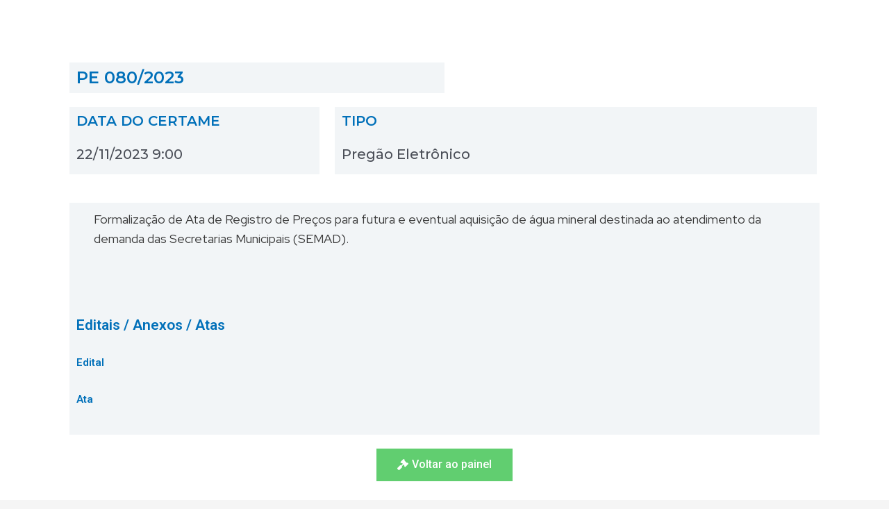

--- FILE ---
content_type: text/css
request_url: https://painel.colatina.es.gov.br/wp-content/uploads/elementor/css/post-68.css?ver=1737641086
body_size: 504
content:
.elementor-68 .elementor-element.elementor-element-41939913 > .elementor-container{min-height:100px;}.elementor-68 .elementor-element.elementor-element-41939913 > .elementor-container > .elementor-column > .elementor-widget-wrap{align-content:center;align-items:center;}.elementor-68 .elementor-element.elementor-element-41939913 .elementor-repeater-item-820add7.jet-parallax-section__layout .jet-parallax-section__image{background-size:auto;}.elementor-bc-flex-widget .elementor-68 .elementor-element.elementor-element-1bc0967e.elementor-column .elementor-widget-wrap{align-items:center;}.elementor-68 .elementor-element.elementor-element-1bc0967e.elementor-column.elementor-element[data-element_type="column"] > .elementor-widget-wrap.elementor-element-populated{align-content:center;align-items:center;}.elementor-68 .elementor-element.elementor-element-1bc0967e > .elementor-widget-wrap > .elementor-widget:not(.elementor-widget__width-auto):not(.elementor-widget__width-initial):not(:last-child):not(.elementor-absolute){margin-bottom:20px;}.elementor-68 .elementor-element.elementor-element-1bc0967e > .elementor-element-populated{transition:background 0.3s, border 0.3s, border-radius 0.3s, box-shadow 0.3s;}.elementor-68 .elementor-element.elementor-element-1bc0967e > .elementor-element-populated > .elementor-background-overlay{transition:background 0.3s, border-radius 0.3s, opacity 0.3s;}.elementor-68 .elementor-element.elementor-element-41939913{transition:background 0.3s, border 0.3s, border-radius 0.3s, box-shadow 0.3s;margin-top:0px;margin-bottom:0px;padding:20px 50px 0px 0px;}.elementor-68 .elementor-element.elementor-element-41939913 > .elementor-background-overlay{transition:background 0.3s, border-radius 0.3s, opacity 0.3s;}@media(max-width:1024px){.elementor-68 .elementor-element.elementor-element-41939913{padding:0px 20px 0px 20px;}}@media(max-width:767px){.elementor-68 .elementor-element.elementor-element-41939913 > .elementor-container{min-height:100px;}.elementor-68 .elementor-element.elementor-element-1bc0967e > .elementor-element-populated{margin:0px 0px 0px 0px;padding:0px 0px 0px 0px;}.elementor-68 .elementor-element.elementor-element-41939913{padding:20px 20px 20px 20px;}}@media(max-width:1024px) and (min-width:768px){.elementor-68 .elementor-element.elementor-element-1bc0967e{width:20%;}}

--- FILE ---
content_type: text/css
request_url: https://painel.colatina.es.gov.br/wp-content/uploads/elementor/css/post-12.css?ver=1765461238
body_size: 1497
content:
.elementor-12 .elementor-element.elementor-element-3f014f2 .elementor-repeater-item-eac67c9.jet-parallax-section__layout .jet-parallax-section__image{background-size:auto;}.elementor-12 .elementor-element.elementor-element-36f8568:not(.elementor-motion-effects-element-type-background) > .elementor-widget-wrap, .elementor-12 .elementor-element.elementor-element-36f8568 > .elementor-widget-wrap > .elementor-motion-effects-container > .elementor-motion-effects-layer{background-color:var( --e-global-color-astglobalcolor6 );}.elementor-12 .elementor-element.elementor-element-36f8568 > .elementor-element-populated{transition:background 0.3s, border 0.3s, border-radius 0.3s, box-shadow 0.3s;}.elementor-12 .elementor-element.elementor-element-36f8568 > .elementor-element-populated > .elementor-background-overlay{transition:background 0.3s, border-radius 0.3s, opacity 0.3s;}.elementor-12 .elementor-element.elementor-element-3f41611 .elementor-heading-title{color:var( --e-global-color-astglobalcolor0 );font-family:"Montserrat", Sans-serif;font-size:24px;font-weight:600;text-transform:uppercase;}.elementor-12 .elementor-element.elementor-element-a7a2adb > .elementor-element-populated, .elementor-12 .elementor-element.elementor-element-a7a2adb > .elementor-element-populated > .elementor-background-overlay, .elementor-12 .elementor-element.elementor-element-a7a2adb > .elementor-background-slideshow{border-radius:20px 20px 20px 20px;}.elementor-12 .elementor-element.elementor-element-a7a2adb > .elementor-element-populated{box-shadow:11px 8px 26px -16px rgba(0, 0, 0, 0.23);transition:background 0.3s, border 0.3s, border-radius 0.3s, box-shadow 0.3s;margin:0px 0px 0px 0px;padding:0px 0px 0px 0px;}.elementor-12 .elementor-element.elementor-element-a7a2adb > .elementor-element-populated > .elementor-background-overlay{transition:background 0.3s, border-radius 0.3s, opacity 0.3s;}.elementor-12 .elementor-element.elementor-element-3f014f2{transition:background 0.3s, border 0.3s, border-radius 0.3s, box-shadow 0.3s;padding:10px 0px 10px 0px;}.elementor-12 .elementor-element.elementor-element-3f014f2 > .elementor-background-overlay{transition:background 0.3s, border-radius 0.3s, opacity 0.3s;}.elementor-12 .elementor-element.elementor-element-7aaaa45 .elementor-repeater-item-370c15b.jet-parallax-section__layout .jet-parallax-section__image{background-size:auto;}.elementor-12 .elementor-element.elementor-element-5194aca:not(.elementor-motion-effects-element-type-background) > .elementor-widget-wrap, .elementor-12 .elementor-element.elementor-element-5194aca > .elementor-widget-wrap > .elementor-motion-effects-container > .elementor-motion-effects-layer{background-color:var( --e-global-color-astglobalcolor6 );}.elementor-12 .elementor-element.elementor-element-5194aca > .elementor-element-populated{transition:background 0.3s, border 0.3s, border-radius 0.3s, box-shadow 0.3s;}.elementor-12 .elementor-element.elementor-element-5194aca > .elementor-element-populated > .elementor-background-overlay{transition:background 0.3s, border-radius 0.3s, opacity 0.3s;}.elementor-12 .elementor-element.elementor-element-adc8231{text-align:left;}.elementor-12 .elementor-element.elementor-element-adc8231 .elementor-heading-title{color:var( --e-global-color-astglobalcolor0 );font-family:"Montserrat", Sans-serif;font-size:20px;font-weight:600;}.elementor-12 .elementor-element.elementor-element-ca03393 .jet-listing-dynamic-field__content{font-family:"Montserrat", Sans-serif;font-size:20px;font-weight:500;text-align:left;}.elementor-12 .elementor-element.elementor-element-ca03393 .jet-listing-dynamic-field .jet-listing-dynamic-field__inline-wrap{width:auto;}.elementor-12 .elementor-element.elementor-element-ca03393 .jet-listing-dynamic-field .jet-listing-dynamic-field__content{width:auto;}.elementor-12 .elementor-element.elementor-element-ca03393 .jet-listing-dynamic-field{justify-content:flex-start;}.elementor-12 .elementor-element.elementor-element-827fb67 > .elementor-element-populated{transition:background 0.3s, border 0.3s, border-radius 0.3s, box-shadow 0.3s;}.elementor-12 .elementor-element.elementor-element-827fb67 > .elementor-element-populated > .elementor-background-overlay{transition:background 0.3s, border-radius 0.3s, opacity 0.3s;}.elementor-12 .elementor-element.elementor-element-2f44e42:not(.elementor-motion-effects-element-type-background) > .elementor-widget-wrap, .elementor-12 .elementor-element.elementor-element-2f44e42 > .elementor-widget-wrap > .elementor-motion-effects-container > .elementor-motion-effects-layer{background-color:var( --e-global-color-astglobalcolor6 );}.elementor-12 .elementor-element.elementor-element-2f44e42 > .elementor-element-populated{transition:background 0.3s, border 0.3s, border-radius 0.3s, box-shadow 0.3s;}.elementor-12 .elementor-element.elementor-element-2f44e42 > .elementor-element-populated > .elementor-background-overlay{transition:background 0.3s, border-radius 0.3s, opacity 0.3s;}.elementor-12 .elementor-element.elementor-element-3cf6daf{text-align:left;}.elementor-12 .elementor-element.elementor-element-3cf6daf .elementor-heading-title{color:var( --e-global-color-astglobalcolor0 );font-family:"Montserrat", Sans-serif;font-size:20px;font-weight:600;}.elementor-12 .elementor-element.elementor-element-5da6949 .jet-listing-dynamic-terms{text-align:left;}.elementor-12 .elementor-element.elementor-element-5da6949 .jet-listing-dynamic-terms__link{font-family:"Montserrat", Sans-serif;font-size:20px;font-weight:500;}.elementor-12 .elementor-element.elementor-element-5da6949 .jet-listing-dynamic-terms__prefix{font-family:"Montserrat", Sans-serif;font-size:20px;}.elementor-12 .elementor-element.elementor-element-5da6949 .jet-listing-dynamic-terms__suffix{font-family:"Montserrat", Sans-serif;font-size:20px;font-weight:500;color:var( --e-global-color-secondary );}.elementor-12 .elementor-element.elementor-element-7aaaa45{transition:background 0.3s, border 0.3s, border-radius 0.3s, box-shadow 0.3s;padding:10px 0px 10px 0px;}.elementor-12 .elementor-element.elementor-element-7aaaa45 > .elementor-background-overlay{transition:background 0.3s, border-radius 0.3s, opacity 0.3s;}.elementor-12 .elementor-element.elementor-element-9f51052 .elementor-repeater-item-370c15b.jet-parallax-section__layout .jet-parallax-section__image{background-size:auto;}.elementor-12 .elementor-element.elementor-element-af7454d > .elementor-element-populated, .elementor-12 .elementor-element.elementor-element-af7454d > .elementor-element-populated > .elementor-background-overlay, .elementor-12 .elementor-element.elementor-element-af7454d > .elementor-background-slideshow{border-radius:20px 20px 20px 20px;}.elementor-12 .elementor-element.elementor-element-af7454d > .elementor-element-populated{transition:background 0.3s, border 0.3s, border-radius 0.3s, box-shadow 0.3s;}.elementor-12 .elementor-element.elementor-element-af7454d > .elementor-element-populated > .elementor-background-overlay{transition:background 0.3s, border-radius 0.3s, opacity 0.3s;}.elementor-12 .elementor-element.elementor-element-9f51052{transition:background 0.3s, border 0.3s, border-radius 0.3s, box-shadow 0.3s;padding:10px 40px 10px 40px;}.elementor-12 .elementor-element.elementor-element-9f51052 > .elementor-background-overlay{transition:background 0.3s, border-radius 0.3s, opacity 0.3s;}.elementor-12 .elementor-element.elementor-element-d669da3 .elementor-repeater-item-2f9915e.jet-parallax-section__layout .jet-parallax-section__image{background-size:auto;}.elementor-12 .elementor-element.elementor-element-3e8a541:not(.elementor-motion-effects-element-type-background) > .elementor-widget-wrap, .elementor-12 .elementor-element.elementor-element-3e8a541 > .elementor-widget-wrap > .elementor-motion-effects-container > .elementor-motion-effects-layer{background-color:var( --e-global-color-astglobalcolor6 );}.elementor-12 .elementor-element.elementor-element-3e8a541 > .elementor-element-populated{transition:background 0.3s, border 0.3s, border-radius 0.3s, box-shadow 0.3s;}.elementor-12 .elementor-element.elementor-element-3e8a541 > .elementor-element-populated > .elementor-background-overlay{transition:background 0.3s, border-radius 0.3s, opacity 0.3s;}.elementor-12 .elementor-element.elementor-element-08cfdd3 .jet-listing-dynamic-field__content{font-family:"Red Hat Display", Sans-serif;font-size:22px;font-weight:400;text-align:left;}.elementor-12 .elementor-element.elementor-element-08cfdd3 .jet-listing-dynamic-field .jet-listing-dynamic-field__inline-wrap{width:auto;}.elementor-12 .elementor-element.elementor-element-08cfdd3 .jet-listing-dynamic-field .jet-listing-dynamic-field__content{width:auto;}.elementor-12 .elementor-element.elementor-element-08cfdd3 .jet-listing-dynamic-field{justify-content:flex-start;}.elementor-12 .elementor-element.elementor-element-08cfdd3 > .elementor-widget-container{margin:0px 0px 0px 0px;padding:0px 25px 0px 25px;}.elementor-12 .elementor-element.elementor-element-ade0888 .elementor-spacer-inner{height:50px;}.elementor-12 .elementor-element.elementor-element-87b612b .elementor-heading-title{color:var( --e-global-color-astglobalcolor0 );font-family:"Roboto", Sans-serif;font-size:21px;font-weight:600;}.elementor-12 .elementor-element.elementor-element-87b612b > .elementor-widget-container{margin:0px -10px 0px -10px;padding:10px 10px 10px 10px;}.elementor-12 .elementor-element.elementor-element-6346b52 .jet-listing-dynamic-field__content{font-weight:600;text-align:left;}.elementor-12 .elementor-element.elementor-element-6346b52 .jet-listing-dynamic-field .jet-listing-dynamic-field__inline-wrap{width:auto;}.elementor-12 .elementor-element.elementor-element-6346b52 .jet-listing-dynamic-field .jet-listing-dynamic-field__content{width:auto;}.elementor-12 .elementor-element.elementor-element-6346b52 .jet-listing-dynamic-field{justify-content:flex-start;}.elementor-12 .elementor-element.elementor-element-6346b52 > .elementor-widget-container{margin:0px 0px 0px 0px;padding:0px 0px 0px 0px;}.elementor-12 .elementor-element.elementor-element-d669da3, .elementor-12 .elementor-element.elementor-element-d669da3 > .elementor-background-overlay{border-radius:0px 0px 0px 0px;}.elementor-12 .elementor-element.elementor-element-d669da3{transition:background 0.3s, border 0.3s, border-radius 0.3s, box-shadow 0.3s;margin-top:0px;margin-bottom:0px;padding:10px 0px 10px 0px;}.elementor-12 .elementor-element.elementor-element-d669da3 > .elementor-background-overlay{transition:background 0.3s, border-radius 0.3s, opacity 0.3s;}.elementor-12 .elementor-element.elementor-element-eb584a0 .elementor-repeater-item-370c15b.jet-parallax-section__layout .jet-parallax-section__image{background-size:auto;}.elementor-12 .elementor-element.elementor-element-1e2ee7f > .elementor-element-populated, .elementor-12 .elementor-element.elementor-element-1e2ee7f > .elementor-element-populated > .elementor-background-overlay, .elementor-12 .elementor-element.elementor-element-1e2ee7f > .elementor-background-slideshow{border-radius:20px 20px 20px 20px;}.elementor-12 .elementor-element.elementor-element-1e2ee7f > .elementor-element-populated{transition:background 0.3s, border 0.3s, border-radius 0.3s, box-shadow 0.3s;}.elementor-12 .elementor-element.elementor-element-1e2ee7f > .elementor-element-populated > .elementor-background-overlay{transition:background 0.3s, border-radius 0.3s, opacity 0.3s;}.elementor-12 .elementor-element.elementor-element-d40c347 .elementor-button .elementor-align-icon-right{margin-left:5px;}.elementor-12 .elementor-element.elementor-element-d40c347 .elementor-button .elementor-align-icon-left{margin-right:5px;}.elementor-12 .elementor-element.elementor-element-d40c347 .elementor-button{border-style:solid;border-width:0px 100px 0px 100px;border-radius:0px 0px 0px 0px;}.elementor-12 .elementor-element.elementor-element-d40c347 > .elementor-widget-container{border-radius:0px 0px 0px 0px;}.elementor-12 .elementor-element.elementor-element-eb584a0{transition:background 0.3s, border 0.3s, border-radius 0.3s, box-shadow 0.3s;margin-top:0px;margin-bottom:-16px;padding:0px 70px 0px 70px;}.elementor-12 .elementor-element.elementor-element-eb584a0 > .elementor-background-overlay{transition:background 0.3s, border-radius 0.3s, opacity 0.3s;}.elementor-12 .elementor-element.elementor-element-7f599d6 .elementor-repeater-item-370c15b.jet-parallax-section__layout .jet-parallax-section__image{background-size:auto;}.elementor-12 .elementor-element.elementor-element-d11cc59 > .elementor-element-populated, .elementor-12 .elementor-element.elementor-element-d11cc59 > .elementor-element-populated > .elementor-background-overlay, .elementor-12 .elementor-element.elementor-element-d11cc59 > .elementor-background-slideshow{border-radius:20px 20px 20px 20px;}.elementor-12 .elementor-element.elementor-element-d11cc59 > .elementor-element-populated{transition:background 0.3s, border 0.3s, border-radius 0.3s, box-shadow 0.3s;}.elementor-12 .elementor-element.elementor-element-d11cc59 > .elementor-element-populated > .elementor-background-overlay{transition:background 0.3s, border-radius 0.3s, opacity 0.3s;}.elementor-12 .elementor-element.elementor-element-9e1bdc5 .jet-button__instance{width:223px;height:34px;}.elementor-12 .elementor-element.elementor-element-9e1bdc5 .jet-button__state-normal{justify-content:center;padding:0px 0px 0px 0px;}.elementor-12 .elementor-element.elementor-element-9e1bdc5 .jet-button__state-hover{justify-content:center;padding:0px 0px 0px 0px;}.elementor-12 .elementor-element.elementor-element-9e1bdc5 .jet-button__instance--icon-top .jet-button__state-normal{align-items:center;justify-content:center;}.elementor-12 .elementor-element.elementor-element-9e1bdc5 .jet-button__instance--icon-top .jet-button__state-hover{align-items:center;justify-content:center;}.elementor-12 .elementor-element.elementor-element-9e1bdc5 .jet-button__instance--icon-bottom .jet-button__state-normal{align-items:center;justify-content:center;}.elementor-12 .elementor-element.elementor-element-9e1bdc5 .jet-button__instance--icon-bottom .jet-button__state-hover{align-items:center;justify-content:center;}.elementor-12 .elementor-element.elementor-element-9e1bdc5 .jet-button__container{justify-content:center;}.elementor-12 .elementor-element.elementor-element-9e1bdc5 .jet-button__state-normal .jet-button__label{text-align:center;margin:16px 16px 16px 16px;}.elementor-12 .elementor-element.elementor-element-9e1bdc5 .jet-button__state-hover .jet-button__label{text-align:center;margin:16px 16px 16px 16px;}.elementor-12 .elementor-element.elementor-element-7f599d6{padding:10px 70px 10px 70px;}@media(min-width:768px){.elementor-12 .elementor-element.elementor-element-827fb67{width:2.03%;}.elementor-12 .elementor-element.elementor-element-2f44e42{width:64.303%;}.elementor-12 .elementor-element.elementor-element-7a0f0d4{width:36.962%;}.elementor-12 .elementor-element.elementor-element-af7454d{width:63.038%;}}@media(max-width:1024px){.elementor-12 .elementor-element.elementor-element-3f41611{text-align:center;}.elementor-12 .elementor-element.elementor-element-3f41611 .elementor-heading-title{font-size:40px;}}@media(max-width:767px){.elementor-12 .elementor-element.elementor-element-3f41611 .elementor-heading-title{font-size:30px;}.elementor-12 .elementor-element.elementor-element-d40c347 > .elementor-widget-container{margin:0px 0px 0px -95px;padding:0px 0px 0px 1px;}}

--- FILE ---
content_type: text/css
request_url: https://painel.colatina.es.gov.br/wp-content/plugins/advanced-elements/assets/css/frontend.css?ver=1.6.1
body_size: 5997
content:
@charset "UTF-8";
/*! advanced elements - 0.9.3 */
.gs-ae-price-list__heading:before,
.gs-ae-price-table__heading:before {
    content: "";
    background: none;
    margin: initial;
    width: initial;
}
html.with-featherlight {
    overflow: hidden
}

.ae-lightbox {
    cursor: pointer;
}
.featherlight {
    display: none;
    position: fixed;
    top: 0;
    right: 0;
    bottom: 0;
    left: 0;
    z-index: 2147483647;
    text-align: center;
    white-space: nowrap;
    cursor: pointer;
    background: #333;
    background: rgba(0, 0, 0, 0)
}

.featherlight:last-of-type {
    background: rgba(0, 0, 0, .8)
}

.featherlight:before {
    content: '';
    display: inline-block;
    height: 100%;
    vertical-align: middle
}

.featherlight .featherlight-content .wp-caption {
    margin:0;
}
.featherlight .featherlight-content {
    position: relative;
    text-align: left;
    vertical-align: middle;
    display: inline-block;
    overflow: auto;
    padding: 25px 25px 0;
    border-bottom: 25px solid transparent;
    margin-left: 5%;
    margin-right: 5%;
    max-height: 95%;
    background: #fff;
    cursor: auto;
    white-space: normal
}
.elementor-widget-acf-image-field .widget-image-caption {
    padding:10px;
}
.featherlight .featherlight-inner {
    display: block
}

.featherlight link.featherlight-inner, .featherlight script.featherlight-inner, .featherlight style.featherlight-inner {
    display: none
}

.featherlight .featherlight-close-icon {
    position: absolute;
    z-index: 9999;
    top: 0;
    right: 0;
    line-height: 25px;
    width: 25px;
    cursor: pointer;
    text-align: center;
    font-family: Arial, sans-serif;
    background: #fff;
    background: rgba(255, 255, 255, .3);
    color: #000;
    border: 0;
    padding: 0
}

.featherlight .featherlight-close-icon::-moz-focus-inner {
    border: 0;
    padding: 0
}

.featherlight .featherlight-image {
    width: 100%;
    margin:0;
}

.featherlight-iframe .featherlight-content {
    border-bottom: 0;
    padding: 0;
    -webkit-overflow-scrolling: touch
}

.featherlight iframe {
    border: 0
}

.featherlight * {
    -webkit-box-sizing: border-box;
    -moz-box-sizing: border-box;
    box-sizing: border-box
}

@media only screen and (max-width: 1024px) {
    .featherlight .featherlight-content {
        margin-left: 0;
        margin-right: 0;
        max-height: 98%;
    }
}

@media print {
    html.with-featherlight > * > :not(.featherlight) {
        display: none
    }
}

.elementor-widget-acf-image-box .elementor-image-box-content {
    width: 100%;
}

@media (min-width: 768px) {
    .elementor-widget-acf-image-box.elementor-position-left .elementor-image-box-wrapper, .elementor-widget-acf-image-box.elementor-position-right .elementor-image-box-wrapper {
        display: -webkit-box;
        display: -webkit-flex;
        display: -ms-flexbox;
        display: flex;
    }

    .elementor-widget-acf-image-box.elementor-position-right .elementor-image-box-wrapper {
        text-align: right;
        -webkit-box-orient: horizontal;
        -webkit-box-direction: reverse;
        -webkit-flex-direction: row-reverse;
        -ms-flex-direction: row-reverse;
        flex-direction: row-reverse;
    }

    .elementor-widget-acf-image-box.elementor-position-left .elementor-image-box-wrapper {
        text-align: left;
        -webkit-box-orient: horizontal;
        -webkit-box-direction: normal;
        -webkit-flex-direction: row;
        -ms-flex-direction: row;
        flex-direction: row;
    }

    .elementor-widget-acf-image-box.elementor-position-top .elementor-image-box-img {
        margin: auto;
    }

    .elementor-widget-acf-image-box.elementor-vertical-align-top .elementor-image-box-wrapper {
        -webkit-box-align: start;
        -webkit-align-items: flex-start;
        -ms-flex-align: start;
        align-items: flex-start;
    }

    .elementor-widget-acf-image-box.elementor-vertical-align-middle .elementor-image-box-wrapper {
        -webkit-box-align: center;
        -webkit-align-items: center;
        -ms-flex-align: center;
        align-items: center;
    }

    .elementor-widget-acf-image-box.elementor-vertical-align-bottom .elementor-image-box-wrapper {
        -webkit-box-align: end;
        -webkit-align-items: flex-end;
        -ms-flex-align: end;
        align-items: flex-end;
    }
}

@media (max-width: 767px) {
    .elementor-widget-acf-image-box .elementor-image-box-img {
        margin-left: auto !important;
        margin-right: auto !important;
        margin-bottom: 15px;
    }
}

.elementor-widget-acf-image-box .elementor-image-box-img {
    display: inline-block;
}

.elementor-widget-acf-image-box .elementor-image-box-title a {
    color: inherit;
}

.elementor-widget-acf-image-box .elementor-image-box-wrapper {
    text-align: center;
}

.elementor-widget-acf-image-box .elementor-image-box-description {
    margin: 0;
}

@media (min-width: 768px) {
    .elementor-widget-acf-image-box.elementor-position-left .elementor-icon-box-wrapper, .elementor-widget-acf-image-box.elementor-position-right .elementor-icon-box-wrapper {
        display: -webkit-box;
        display: -webkit-flex;
        display: -ms-flexbox;
        display: flex;
    }

    .elementor-widget-acf-image-box.elementor-position-left .elementor-icon-box-icon, .elementor-widget-acf-image-box.elementor-position-right .elementor-icon-box-icon {
        -webkit-box-flex: 0;
        -webkit-flex: 0 0 auto;
        -ms-flex: 0 0 auto;
        flex: 0 0 auto;
    }

    .elementor-widget-acf-image-box.elementor-position-right .elementor-icon-box-wrapper {
        text-align: right;
        -webkit-box-orient: horizontal;
        -webkit-box-direction: reverse;
        -webkit-flex-direction: row-reverse;
        -ms-flex-direction: row-reverse;
        flex-direction: row-reverse;
    }

    .elementor-widget-acf-image-box.elementor-position-left .elementor-icon-box-wrapper {
        text-align: left;
        -webkit-box-orient: horizontal;
        -webkit-box-direction: normal;
        -webkit-flex-direction: row;
        -ms-flex-direction: row;
        flex-direction: row;
    }

    .elementor-widget-acf-image-box.elementor-position-top .elementor-icon-box-img {
        margin: auto;
    }

    .elementor-widget-acf-image-box.elementor-vertical-align-top .elementor-icon-box-wrapper {
        -webkit-box-align: start;
        -webkit-align-items: flex-start;
        -ms-flex-align: start;
        align-items: flex-start;
    }

    .elementor-widget-acf-image-box.elementor-vertical-align-middle .elementor-icon-box-wrapper {
        -webkit-box-align: center;
        -webkit-align-items: center;
        -ms-flex-align: center;
        align-items: center;
    }

    .elementor-widget-acf-image-box.elementor-vertical-align-bottom .elementor-icon-box-wrapper {
        -webkit-box-align: end;
        -webkit-align-items: flex-end;
        -ms-flex-align: end;
        align-items: flex-end;
    }
}

@media (max-width: 767px) {
    .elementor-widget-acf-image-box .elementor-icon-box-icon {
        margin-left: auto !important;
        margin-right: auto !important;
        margin-bottom: 15px;
    }
}

.elementor-widget-acf-image-box .elementor-icon-box-wrapper {
    text-align: center;
}

.elementor-widget-acf-image-box .elementor-icon-box-title a {
    color: inherit;
}

.elementor-widget-acf-image-box .elementor-icon-box-description {
    margin: 0;
}

.elementor-widget-acf-testimonial-carousel .gs-ae-slide-content p:first-child,
.elementor-widget-acf-testimonial p:first-child,
.elementor-widget-acf-repeating-testimonials p:first-child {
    margin-top: 0;
    line-height: 1;
}


.elementor-widget-acf-testimonial-carousel .gs-ae-slide-content .gs-ae-testimonial-wrapper,
.elementor-widget-acf-testimonial .gs-ae-testimonial-wrapper,
.elementor-widget-acf-repeating-testimonials .gs-ae-testimonial-wrapper {
    display: flex;
}

.gs-ae-testimonial-wrapper.gs-ae-testimonial-quote-align-top {
    display: block;
}

.gs-ae-testimonial-content,
.gs-ae-testimonial-meta {
    padding-right: 20px;
    padding-left: 20px;
}
.gs-ae-testimonial-content p:last-child {
    margin-bottom: 0;
    padding-bottom: 0;
}
.elementor-widget-acf-testimonial-carousel .gs-ae-slide-content .gs-ae-testimonial-quote-align-left .gs-ae-testimonial-content,
.elementor-widget-acf-testimonial .gs-ae-testimonial-quote-align-left .gs-ae-testimonial-content {
    width: 65%; /**/
    display: block;
    float: left;
}

.gs-ae-testimonial-quote-align-left .gs-ae-testimonial-meta {
    /*width: 35%; /**/
    width: auto;
    display: block;
    float: left;
}

.gs-ae-testimonial-quote-align-right .gs-ae-testimonial-content {
    width: 65%;/**/
    display: block;
    float: right;
}

.gs-ae-testimonial-quote-align-right .gs-ae-testimonial-meta {
    flex-grow: 1;
    display: block;
    float: right;
    order:-1;
}

.gs-ae-testimonial-content {
    font-size: 1.3em;
    padding-bottom: 30px;
}

.gs-ae-testimonial-align-center .gs-ae-testimonial-content {
    text-align: center;
}

.gs-ae-testimonial-align-left .gs-ae-testimonial-content {
    text-align: left;
}

.gs-ae-testimonial-align-right .gs-ae-testimonial-content {
    text-align: right;
}

.gs-ae-testimonial-meta {
    line-height: 1;
}
.gs-ae-testimonial-image-position-aside .gs-ae-testimonial-details {
    padding-left: 10px;
    padding-right: 10px;
}
.gs-ae-testimonial-meta-inner {
    display: inline-block;
}

.gs-ae-testimonial-meta .gs-ae-testimonial-image img {
    width: 60px;
    height: auto;
    -webkit-border-radius: 50%;
    border-radius: 50%;
    display: inline-block;
}

.gs-ae-testimonial-meta .gs-ae-testimonial-details, .gs-ae-testimonial-meta .gs-ae-testimonial-image {
    display: table-cell;
    vertical-align: middle;
}

.gs-ae-slides-wrapper .slick-slide .gs-ae-testimonial-image-position-top img,
.gs-ae-testimonial-image-position-top .gs-ae-testimonial-image img {
    display: inline-block;
}

.gs-ae-testimonial-wrapper .gs-ae-slide-content {
    height: 100%;
}
.gs-ae-testimonial-image-position-top .gs-ae-testimonial-image {
    display: block;
    text-align: center;
}

.gs-ae-testimonial-wrapper .gs-ae-testimonial-align-center.gs-ae-testimonial-quote-align-top {
    text-align: center;
}

.gs-ae-testimonial-wrapper .gs-ae-testimonial-align-right.gs-ae-testimonial-quote-align-top .gs-ae-testimonial-meta {
    text-align: right;
}

.gs-ae-testimonial-wrapper .gs-ae-testimonial-align-right.gs-ae-testimonial-quote-align-top .gs-ae-testimonial-meta .gs-ae-testimonial-meta-inner {
    text-align: center;
}
.gs-ae-testimonial-wrapper.gs-ae-testimonial-align-center.gs-ae-testimonial-quote-align-top .gs-ae-testimonial-meta.gs-ae-testimonial-image-position-aside .gs-ae-testimonial-meta-inner,
.gs-ae-testimonial-wrapper.gs-ae-testimonial-align-left.gs-ae-testimonial-quote-align-top .gs-ae-testimonial-meta.gs-ae-testimonial-image-position-aside .gs-ae-testimonial-meta-inner,
.gs-ae-testimonial-wrapper.gs-ae-testimonial-align-right.gs-ae-testimonial-quote-align-top .gs-ae-testimonial-meta.gs-ae-testimonial-image-position-aside .gs-ae-testimonial-meta-inner {
    text-align: left;
}

/**
 * Tabs component
 *
 * A responsive tabs component that falls back to a linear conent display when
 * JavaScript is disabled. The following is the default suggested markup to play
 * nicely with the JavaScript. If you change it up, just make sure you pass in
 * the correct parameters to the tabs instance.
 *
 * <div id="tabs" class=.gs-ae-tabs-tabs no-js">
 *   <div class=.gs-ae-tabs-nav">
 *     <a href="#" class=.gs-ae-tabs-nav__link is-active"></a>
 *     <a href="#" class=.gs-ae-tabs-nav__link"></a>
 *     ...
 *   </div>
 *   <div class="c-tab is-active">
 *     <div class="c-tab__content"></div>
 *   </div>
 *   <div class="c-tab">
 *     <div class="c-tab__content"></div>
 *   </div>
 *   ...
 * </div>
 */
.gs-ae-tabs-wrapper {
    display: flex;
    flex-flow: column;
    scroll-behavior:smooth;
}

.gs-ae-tabs-mobile-title-wrapper {
    display: none;
}

/**
 * Tabs navigation
 */
.gs-ae-tabs-nav {
    display: -webkit-box;
    display: -webkit-flex;
    display: -ms-flexbox;
    display: flex;
    list-style: none;
    margin: 0;
    padding: 0;
    position: relative;
    z-index: 1;
    flex-wrap: wrap;
}
.gs-ae-tabs.disconnect .gs-ae-tabs-nav {
    flex-wrap: wrap;
}

body[data-elementor-device-mode="mobile"] .gs-ae-tabs.disable-accordion .gs-ae-tabs-wrapper {
    border:none !important;
}

.entry .entry-content .gs-ae-tabs-wrapper a.gs-ae-tabs-nav__link,.entry .entry-content .gs-ae-accordion-title-wrapper a.gs-ae-accordion-nav__link,
#main .gs-ae-tabs-wrapper a.gs-ae-tabs-nav__link, #main  .gs-ae-accordion-title-wrapper a.gs-ae-accordion-nav__link {
    text-decoration: none;
}

.gs-ae-tabs-nav__link:not(.is-active) {
    border: solid transparent;
}

a.gs-ae-tabs-nav__link:focus, a.gs-ae-tabs-mobile-nav__link:focus {
}

.gs-ae-accordion-nav__link {
    border-top-width: 0;
}
.gs-ae-accordion-nav__link.gs-ae-last {
    border-bottom-width: 0;
}

.gs-ae-tabs-nav__link {
    -webkit-box-flex: 1;
    -webkit-flex: 1;
    -ms-flex: 1;
    flex: 1;
    margin-right: 4px;
    padding: 12px;
    background-color: #FFF;
    text-align: center;
    -webkit-transition: color 0.3s;
    transition: color 0.3s;
    list-style-type: none;
    border:1px solid;
    position:relative;
}
.connect .gs-ae-tabs-nav__link:after {
    content: " ";
    display: block;
    position: absolute;
    bottom: 0;
    left: 0;
    width: 100%;
    margin-bottom: -1px;
    border-style: solid;
}
.connect .gs-ae-tabs-nav__link:after {
    border: 3px solid #FFF;
}

.gs-ae-tabs-nav__link a {
    padding-top: 5px;
    display: block;
    color: #fff;
}

body:not(.rtl) .gs-ae-tabs-nav__link:last-child {
    margin-right: 0;
}
.rtl .gs-ae-tabs-nav__link:last-child {
    margin-left: 0;
}

.gs-ae-tabs-nav__link:hover {
    color: #6d6d6d;
    cursor: pointer;
}

.gs-ae-tabs-nav__link.is-active {
    color: #484848;
}

.gs-ae-tabs-nav__link i,
.gs-ae-tabs-nav__link span {
    margin: 0;
    padding: 0;
    line-height: 1;
}

/**
 * Tab
 */
.gs-ae-tabs-tab {
    display: none;
}

.gs-ae-tabs-content-wrapper {
    position: relative;
    background-color: #FFF;
    flex-grow: 1;
}

.gs-ae-tabs-tab.is-active {
    display: block;
}

.gs-ae-tabs-tab__content {
    padding: 1rem;
}
.gs-ae-tabs-mobile-nav__link {
    border-bottom: 1px solid;
}
.gs-ae-tabs-nav__link:not(.is-active), .gs-ae-tabs-mobile-nav__link:not(.is-active) {
    background-color: #FFF;
}
.connect .gs-ae-tabs-nav__link:not(.is-active):after { border-color: #FFF;}

/**
 * Tabs no-js fallback
 */
.gs-ae-tabs-tabs.no-js .gs-ae-tabs-nav {
    display: none;
}

.gs-ae-tabs-tabs.no-js .c-tab {
    display: block;
    margin-bottom: 1rem;
}

.gs-ae-tabs-tabs.no-js .c-tab:last-child {
    margin-bottom: 0;
}
.gs-ae-tabs-content-wrapper .gs-ae-accordion-title-wrapper {
    display: none;
}

body[data-elementor-device-mode="mobile"] .use-accordion .gs-ae-tabs-nav {
        display: none;
}

@media (max-width: 767px) {
    .gs-ae-tabs-tab__content {
        padding: 10px;
    }

    .gs-ae-tabs-content-wrapper .gs-ae-tabs-content {
        padding: 0;
    }

    .gs-ae-tabs-content-wrapper .gs-ae-accordion-title-wrapper {
        display: block;
    }

    .gs-ae-tabs-content-wrapper a.gs-ae-accordion-nav__link {
        display: block;
        padding: 10px;
        border-left: none !important;
        border-right: none !important;
    }
    .gs-ae-tabs-content.is-active + .gs-ae-accordion-title-wrapper a.gs-ae-accordion-nav__link {
        border-top-width: 1px;
    }
    .ga-ae-tabs-content-wrapper .gs-ae-accordion-title-wrapper a.gs-ae-accordion-nav__link.gs-ae-last{
        border-bottom: none !important;
    }
    .ga-ae-tabs-content-wrapper {
        border-top: none;
    }
}

/**
 * Price list
 */
.gs-ae-pricing-list-wrapper ul {
    margin: 0;
    padding: 0;
    list-style-type: none;
}
/**
 * Price Table
 */
.gs-ae-price-table {
    text-align: center;
}

.gs-ae-pricing-table-wrapper {
    display: inline-block;
}

.gs-ae-pricing-table-wrapper .gs-ae-price-table-block {
    box-sizing: content-box;
}

.gs-ae-pricing-table-wrapper .gs-ae-price-table-block {
    text-align: center;
    width: 250px;
    float: left;
    margin: 15px;
    position: relative;
}

/*
.gs-ae-pricing-table-wrapper .gs-ae-price-table-block header {
    background-color: #555;
    color:#f1f1f1;
    padding:10px;
}/**/
.gs-ae-price-table-block-price-wrapper .sub-price-label {
    display: block;

}

.gs-ae-pricing-table-wrapper .gs-ae-price-table-block ul {
    list-style-type: none;

}

.gs-ae-pricing-table-wrapper .gs-ae-price-table-block footer {
}

.gs-ae-pricing-table-wrapper .gs-ae-price-table-block header {
    padding: 20px;
    height: 110px;
}

.gs-ae-pricing-table-wrapper .gs-ae-price-table-block header h2.gs-ae-price-table__heading {
    padding: 4px;
    margin: 0;
    line-height: 1.2;
    font-size: 24px;
    font-weight: 600;
}

.gs-ae-pricing-table-wrapper .gs-ae-price-table-block header h3.gs-ae-price-table__subheading {
    margin: 2px;
    padding: 0;
    line-height: 1.2;
    font-size: 16px;
    font-weight: 400;
}

.gs-ae-price-table-block {
    border: solid transparent;
}
.gs-ae-pricing-table-wrapper .edd-cart-added-alert {
    text-align: center;
    width: 100%;
}

@media all and (min-width: 720px) {
    .gs-ae-tabs-nav__link i {
        margin-bottom: 12px;
        font-size: 22px;
    }

    .gs-ae-tabs-nav__link span {
        display: block;
    }
}

@media (min-width: 768px) {

    .gs-ae-tabs-mobile-title-wrapper {
        display: none;
    }

    /**/
}

.gs-ae-price-table .gs-ae-pricing-table-wrapper {
    display: flex;
    justify-content: center;
    flex-flow: row wrap;
}

.gs-ae-price-table .gs-ae-price-table__heading,
.gs-ae-price-table .gs-ae-price-table__subheading {
    color: #f5f5f5;
}

.gs-ae-price-table .gs-ae-price-table__header {
    background: #555;
    padding: 20px 0;
    margin: 0;
    line-height: 1.2;
    font-size: 24px;
    font-weight: 600;
}

.gs-ae-price-table .gs-ae-price-table__subheading {
    font-size: 13px;
    font-weight: 400;
    color: #fff;
}

.gs-ae-price-table .gs-ae-price-table__original-price {
    margin-left: 15px;
    text-decoration: line-through;
    font-size: 0.5em;
    line-height: 1;
    font-weight: 400;
    align-self: center;
}

.gs-ae-price-table .gs-ae-price-table__price {
    display: flex;
    justify-content: center;
    align-items: center;
    flex-wrap: wrap;
    flex-direction: row-reverse;
    color: #555;
    font-weight: 800;
    font-size: 65px;
    padding: 40px 0;
}

.gs-ae-price-table .gs-ae-price-table__price .elementor-typo-excluded {
    line-height: initial;
    letter-spacing: initial;
    text-transform: initial;
    font-weight: initial;
    font-size: initial;
    font-style: initial;
}

.gs-ae-price-table .gs-ae-price-table__after-price {
    display: flex;
    flex-wrap: wrap;
    text-align: right;
    align-self: stretch;
    align-items: flex-start;
    flex-direction: column;
}

.gs-ae-price-table .gs-ae-price-table__integer-part {
    line-height: 0.8;
}

.gs-ae-price-table .gs-ae-price-table__currency, .gs-ae-price-table .gs-ae-price-table__fractional-part {
    line-height: 1;
    font-size: 0.3em;
}

.gs-ae-price-table .gs-ae-price-table__currency {
    margin-left: 3px;
}

.gs-ae-price-table .gs-ae-price-table__period {
    width: 100%;
    font-size: 13px;
    font-weight: 400;
}

.gs-ae-price-table .gs-ae-price-table__features-list {
    list-style-type: none;
    margin: 0;
    padding: 0;
    line-height: 1;
}

.gs-ae-price-table .gs-ae-price-table__features-list li, .gs-ae-price-table .gs-ae-price-table__footer p {
    font-size: 14px;
    line-height: 1;
}

.gs-ae-price-table .gs-ae-price-table__footer p:last-of-type {
    margin-bottom: 0;
}

.gs-ae-price-table .gs-ae-price-table__features-list li {
    margin: 0;
    padding: 0;
}
.gs-ae-price-table .gs-ae-price-table__features-list li:first-child {
    padding-top:10px;
}
.gs-ae-price-table .gs-ae-price-table__features-list li:last-child {
    padding-bottom:10px;
}

.gs-ae-price-table .gs-ae-price-table__features-list li .gs-ae-price-table__feature-inner {
    margin-left: 15px;
    margin-right: 15px;
}

.gs-ae-price-table .gs-ae-price-table__features-list li:not(:first-child):before {
    content: '';
    display: block;
    border: 0 solid rgba(122, 122, 122, 0.3);
    margin: 10px 12.5%;
}

.gs-ae-price-table .gs-ae-price-table__features-list i {
    margin-left: 10px;
    font-size: 1.3em;
}

.gs-ae-price-table .gs-ae-price-table__footer {
    padding: 18px 0;
}

.gs-ae-price-table .gs-ae-price-table__additional_info {
    margin: 0;
    font-size: 13px;
    line-height: 1.4;
}

.gs-ae-price-table__ribbon {
    width: 200px;
    height: 200px;
    overflow: hidden;
    position: absolute;
    right: auto;
    left: 0;
    top: 0;
}

.gs-ae-price-table__ribbon.gs-ae-price-ribbon-right {
    width: 200px;
    height: 200px;
    overflow: hidden;
    position: absolute;
    right: 0;
    left: auto;
    top: 0;
}

.gs-ae-price-table__ribbon .gs-ae-price-table__ribbon-inner {
    font: bold 15px sans-serif;
    text-align: center;
    transform: rotate(-45deg);
    position: relative;
    padding: 3px 0;
    top: 25px;
    left: -160px;
    right: -34px;
    width: 200%;
    background-color: #ebb134;
    color: #fff;
}

.gs-ae-price-table__ribbon.gs-ae-price-ribbon-right {

}

.gs-ae-price-table__ribbon.gs-ae-price-ribbon-right .gs-ae-price-table__ribbon-inner {

    font: bold 15px sans-serif;
    text-align: center;
    transform: rotate(-45deg);
    position: relative;
    padding: 3px 0;
    top: 25px;
    right: -25px;
    left: -34px;
    width: 200%;
    background-color: #ebb134;
    color: #fff;
}

.gs-ae-price-table__ribbon.gs-ae-price-ribbon-right .gs-ae-price-table__ribbon-inner {
    transform: rotate(45deg);
}

.elementor-widget-price-table .elementor-widget-container {
    overflow: hidden;
    background-color: #f5f5f5;
}

.gs-ae-repeater:not(.gs-ae-repeater-inline) .gs-ae-repeater-use-icon .gs-ae-repeater-icon {
    margin-left: -15px;
    padding-right: 10px;
}

.gs-ae-repeater.gs-ae-repeater-inline li {
    margin-right: 15px;
}

.gs-ae-repeater-use-icon {
    list-style-type: none;
}

.entry-content .gs-ae-repeater a img,
.gs-ae-repeater a img,
.gs-ae-repeater img {
    display: inline-block;
}

.gs-ae-repeater-field-label.line-break {
    display: block;
}

/**
    ACF Accordion
 */

.elementor-widget-acf-repeater-accordion .elementor-widget-container {
    width: 100%;
}
.gs-ae-accordion-icon.gs-ae-accordion-icon-right {
    float:right;
}
.gs-ae-accordion-wrapper {
    scroll-behavior: smooth;
}
.elementor-widget-acf-repeater-accordion .gs-ae-accordion-title {
    display:block;
}
.gs-ae-accordion-title-wrapper .gs-ae-accordion-title, .gs-ae-tabs-mobile-title-wrapper .gs-ae-tabs-mobile-title {
    margin: 0;
    padding: 15px 20px;
    font-weight: bold;
    line-height: 1;
    cursor: pointer;
}

.gs-ae-accordion-tab {
    display: none;
    padding: 15px 20px;
    border-top: 1px solid;
}

.gs-ae-accordion-tab.is-active {
    display: block;
}

.gs-ae-accordion-item-wrapper + .gs-ae-accordion-item-wrapper {
    border-top: none;
}

.gs-ae-accordion-item-wrapper {
    border: 1px solid;
}

.gs-ae-tabs-mobile-title .gs-ae-accordion-icon-closed,
.gs-ae-accordion-title .gs-ae-accordion-icon-closed {
    display: inline-block;
}

.gs-ae-tabs-mobile-title .gs-ae-accordion-icon-opened,
.gs-ae-accordion-title .gs-ae-accordion-icon-opened {
    display: none;
}

.gs-ae-tabs-mobile-title.is-active .gs-ae-accordion-icon-closed,
.gs-ae-accordion-title.is-active .gs-ae-accordion-icon-closed {
    display: none;
}

.gs-ae-tabs-mobile-title.is-active .gs-ae-accordion-icon-opened,
.gs-ae-accordion-title.is-active .gs-ae-accordion-icon-opened {
    display: inline-block;
}

.gs-ae-accordion-icon-left {
    text-align: left;
}

.gs-ae-accordion-icon-right {
    text-align: right;
}

/***
 * ACF Price List
 */
.gs-ae-price-list__heading,
.gs-ae-price-list__heading a:first-child {
    display: flex;
    flex-basis: 100%;
    justify-content: space-between;
    align-items: flex-start;
}

.gs-ae-price-list__heading .gs-ae-price-list-title {
}

.gs-ae-price-list__heading .gs-ae-price-list-separator {
    display: block;
    border-bottom: black 3px dotted;
    flex-grow: 1;
    height: 0;
    margin-right: 15px;
    margin-left: 15px;
}

.hide-lightbox-content {
    display: none;
}

.gs-lightbox-footer p {
    margin:0;padding:0;
}
.gs-lightbox-footer {
    padding-bottom: 10px;
}

.featherlight.field-lightbox.has_caption .featherlight-content {
    border: none;
    /*    padding:0; */
}

.featherlight.field-lightbox-override .featherlight-content {
    padding: 0;
    border: none;
}

/*
.featherlight.field-lightbox .featherlight-content {
    background-color: #000;
}*/

.gs-ae-video-wrapper {
    max-width: 680px;
    margin: 0 auto;
    padding: 0;
}

.gs-video {
/*    margin-bottom: 30px;/**/
    position: relative;
    padding-top: 56.25%;
    overflow: hidden;
    cursor: pointer;
}

.gs-video img {
    width: 100%;
    top: 0;
/*    top: -16.82%;/**/
    left: 0;
    opacity: 0.7;
}

.gs-video img,
.gs-video .gs-play-button {
    cursor: pointer;
}

.gs-video img,
.gs-video iframe,
.gs-video .gs-play-button,
.gs-video .gs-play-button:before {
    position: absolute;
}

.gs-video .gs-play-button i {
    color: #FFF;
    font-size: 50px;
    font-weight: bold;
}

.gs-video .gs-play-button,
.gs-video .gs-play-button:before {
    top: 50%;
    left: 50%;
    transform: translate(-50%, -50%);
}

.gs-video.facebook {
    padding-top: 0;
}

.field-lightbox.featherlight-iframe .featherlight-content {
    width: 75%;
    padding-bottom: calc((9/16)*75%);
}

@media only screen and (max-width: 1024px) {
    .featherlight .featherlight-content {
        background-color: #000;
    }
}
@media screen and (max-width: 600px) {
    .field-lightbox.featherlight-iframe .featherlight-content {
        width: 85%;
        padding-bottom: calc((9/16)*85%);
    }
}

.field-lightbox.featherlight-iframe iframe,
.gs-video iframe {
    position: absolute;
    top: 0;
    left: 0;
    height: 100%;
    width: 100%;
    border: 0;
}

.lds-roller {
    display: inline-block;
    position: relative;
    width: 64px;
    height: 64px;
}
.lds-roller div {
    animation: lds-roller 1.2s cubic-bezier(0.5, 0, 0.5, 1) infinite;
    transform-origin: 32px 32px;
}
.lds-roller div:after {
    content: " ";
    display: block;
    position: absolute;
    width: 10px;
    height: 10px;
    border-radius: 50%;
    background: #fff;
    margin: -3px 0 0 -3px;
}
.lds-roller div:nth-child(1) {
    animation-delay: -0.036s;
}
.lds-roller div:nth-child(1):after {
    top: 50px;
    left: 50px;
}
.lds-roller div:nth-child(2) {
    animation-delay: -0.072s;
}
.lds-roller div:nth-child(2):after {
    top: 54px;
    left: 45px;
}
.lds-roller div:nth-child(3) {
    animation-delay: -0.108s;
}
.lds-roller div:nth-child(3):after {
    top: 57px;
    left: 39px;
}
.lds-roller div:nth-child(4) {
    animation-delay: -0.144s;
}
.lds-roller div:nth-child(4):after {
    top: 58px;
    left: 32px;
}
.lds-roller div:nth-child(5) {
    animation-delay: -0.18s;
}
.lds-roller div:nth-child(5):after {
    top: 57px;
    left: 25px;
}
.lds-roller div:nth-child(6) {
    animation-delay: -0.216s;
}
.lds-roller div:nth-child(6):after {
    top: 54px;
    left: 19px;
}
.lds-roller div:nth-child(7) {
    animation-delay: -0.252s;
}
.lds-roller div:nth-child(7):after {
    top: 50px;
    left: 14px;
}
.lds-roller div:nth-child(8) {
    animation-delay: -0.288s;
}
.lds-roller div:nth-child(8):after {
    top: 45px;
    left: 10px;
}
@keyframes lds-roller {
    0% {
        transform: rotate(0deg);
    }
    100% {
        transform: rotate(360deg);
    }
}

.gs-spinner-wrapper {
    position: absolute;
    top: 50%;
    left: 50%;

    margin-left: -32px;
    margin-top: -32px;
}
.gs-ae-media-boxes h1,
.gs-ae-media-boxes h2,
.gs-ae-media-boxes h3,
.gs-ae-media-boxes h4,
.gs-ae-media-boxes h5,
.gs-ae-media-boxes h6 {
    padding:0;
    margin:0;
}

.gs-ae-media-boxes .gs-ae-image-box-header {
    padding:10px;
}

.gs-ae-media-boxes .gs-ae-image-box-description {
    padding:10px;
}

.gs-ae-media-boxes .gs-ae-image-box-media {
    padding:15px 5px;
    text-align: center;
    overflow: hidden;
}

.gs-ae-media-boxes {
    display: flex;
    flex-direction: row;
    flex-wrap: wrap;
    align-items: flex-start;
    justify-content: space-around;
}


.gs-ae-media-box {
    width: 33%;
    display: inline-block;
    margin-top:10px;
    margin-bottom:10px;
    padding-left: 10px;
    padding-right: 10px;
}
.gs-ae-slide-content .gs-ae-media-box {
    width: 100%;
    display: block;
    height: 100%;
}

.gs-ae-media-box-wrapper {
    height: 100%;
}

.gs-ae-media-box-wrapper blockquote {
    margin: 0;
    padding: 0;
    border: none;
}

.gs-ae-image-box-media-image {
    height: 100%;
    width: 100%;
    background-size: cover;
    background-position: center center;
    background-repeat: no-repeat;
}
.gs-video.gs-video-youtube .generated-image img,
.gs-video.youtube .generated-image img {
    top:-16.6%;
}

/**
* GRID LAYOUT
**/
.gs-ae-layout-grid {
    display: grid;
    grid-template-columns: repeat(auto-fit, minmax(250px, 1fr));
}

/**
* ROW LAYOUT
**/
.gs-ae-layout-flex {
    display: -webkit-box;      /* OLD - iOS 6-, Safari 3.1-6 */
    display: -moz-box;         /* OLD - Firefox 19- (buggy but mostly works) */
    display: -ms-flexbox;      /* TWEENER - IE 10 */
    display: -webkit-flex;     /* NEW - Chrome */
    display: flex;             /* NEW, Spec - Opera 12.1, Firefox 20+ */
    flex-direction: initial;
    flex-wrap: wrap;
    align-items: flex-start;
}


.gs-ae-layout-flex .gs-ae-layout-item {
    width: 50%;
    display: inline-block;
    margin-top:10px;
    margin-bottom:10px;
    padding-left: 10px;
    padding-right: 10px;
}


.gs-ae-repeater-inline li, .gs-ae-repeater-inline div, .gs-ae-repeater-inline ul li {
    display: inline-block;
}
/**
 * Containers
 */
.gs-ae-container, .gs-ae-container-wrapper, .gs-ae-repeater-wrapper, .gs-ae-repeater {
    height: 100%;
}
a.gs-ae-button-link, .entry a.gs-ae-button-link {
    text-decoration: none;
}

.entry .entry-content a.elementor-button.gs-ae-slide-button {
    text-decoration: none;
}


/**
 * Repeating Rows
 */
.gs-ae-media-row-wrapper {
    width: 100%;
    display: flex;
    flex-flow: row wrap;
}

@media all and (min-width: 600px) {
    .gs-ae-media-rows .gs-ae-media-box-media {
        flex: 1 0;
    }
}

@media all and (min-width: 800px) {
    .gs-ae-media-rows .gs-ae-media-row-content {
        flex: 2 0;
    }

    .gs-ae-media-rows .gs-ae-media-box-media {
        order: 1;
    }

    .gs-ae-media-rows .gs-ae-media-row-content {
        order: 2;
    }
}

.gs-ae-media-rows .gs-ae-media-row {
    padding: 10px;
    flex: 1 100%;
}

.gs-ae-media-row-content {
}

.gs-ae-media-box-description p {
    margin:0;padding:0;
}

/**
 * ACF Icon
 */

.gs-acf-icon {
    display: inline-block;
    font-size: 50px;
    text-align: center;
    position: relative;
}
.gs-acf-icon div {
    position: relative;

}
.gs-acf-icon svg {
    width: auto;
    height: 100%;
    position: absolute;
    top: 0;
    left: 0;
}
.gs-acf-icon i {
    width: 1em;
    height: 1em;
    position: relative;
    display: block;
}
.gs-acf-icon i:before, .gs-acf-icon svg:before {
    position: absolute;
    left: 50%;
    -webkit-transform: translateX(-50%);
    -ms-transform: translateX(-50%);
    transform: translateX(-50%);
}
/**
 * Repeating icon boxes
 */
.gs-icon-box-icon-wrapper {
    text-align: center;
}

.elementor-shape-circle .gs-acf-icon {
    -webkit-border-radius: 50%;
    border-radius: 50%;
}

.elementor-view-framed .gs-acf-icon {
    padding: .5em;
    color: #818a91;
    border: 3px solid #818a91;
    background-color: transparent;
}

.gs-ae-icon-list-icon {
    width: 23px;
    display: inline-block;
}

.gs-ae-h-align-left, .gs-ae-h-align-center , .gs-ae-h-align-right, .gs-ae-v-align-bottom, .gs-ae-v-align-middle {
    display: flex;
}

.gs-ae-h-align-left li,
.gs-ae-h-align-left .gs-ae-tabs-wrapper a {
    justify-content: flex-start;
}
.gs-ae-h-align-center  li,
.gs-ae-h-align-center .gs-ae-tabs-wrapper a {
    justify-content: center;

}
.gs-ae-v-placement-top .gs-ae-tabs-wrapper a .gs-acf-icon{
    display: inline-block;
}
.gs-ae-h-align-right  li,
.gs-ae-h-align-right .gs-ae-tabs-wrapper a {
    justify-content: flex-end;

}
.gs-ae-v-align-bottom li ,
.gs-ae-v-align-bottom  .gs-ae-tabs-wrapper a {
    align-items: flex-end;
}
.gs-ae-v-align-middle  li ,
.gs-ae-v-align-middle   .gs-ae-tabs-wrapper a {
    align-items: center;
}
.gs-ae-v-align-top  li ,
.gs-ae-v-align-top   .gs-ae-tabs-wrapper a {
    align-items: flex-start;
}

/**
 * Tabs icons
 */
.tab-wrapper.gs-ae-tabs-nav__link {
    display: flex;
}
.gs-ae-v-placement-top .tab-wrapper.gs-ae-tabs-nav__link {
    display: block;
}

.gs-ae-tabs-wrapper .gs-acf-icon {
    display: inline-block;
}

.gs-ae-tab-nav-align-left .gs-ae-tabs-nav {
    justify-content: flex-start;
}

.gs-ae-tab-nav-align-center .gs-ae-tabs-nav {
    justify-content: center;
}

.gs-ae-tab-nav-align-right .gs-ae-tabs-nav {
    justify-content: flex-end;
}

/**
 * Tabs vertical
 */

.gs-ae-tabs-vertical .gs-ae-tabs-wrapper {
    display: flex;
    flex-direction: row;
}
.gs-ae-tabs-vertical.gs-ae-tabs-placement-right .gs-ae-tabs-wrapper {
    flex-direction: row-reverse;
}

.gs-ae-tabs-vertical .gs-ae-tabs-nav {
    display: block;
}
.gs-ae-tabs-nav {
    z-index: 1000;
}
a.gs-ae-tabs-nav__link {
    border-right:4px;
}

body:not(.rtl) .gs-ae-tabs-vertical.gs-ae-tabs-placement-left a.gs-ae-tabs-nav__link.is-active {
    border-right:0 !important;
}
body.rtl .gs-ae-tabs-vertical.gs-ae-tabs-placement-left a.gs-ae-tabs-nav__link.is-active {
    border-left:0 !important;
}

body:not(.rtl) .gs-ae-tabs-vertical.gs-ae-tabs-placement-right a.gs-ae-tabs-nav__link.is-active {
    border-left:0 !important;
}

body.rtl .gs-ae-tabs-vertical.gs-ae-tabs-placement-right a.gs-ae-tabs-nav__link.is-active {
    border-right:0 !important;
}

.elementor-widget-acf-table table {
    width:100%;
}

table.break-words th,
table.break-words td {
    word-break: break-word;
}
table.no-break th,
table.no-break td {
    word-break: keep-all;
}
